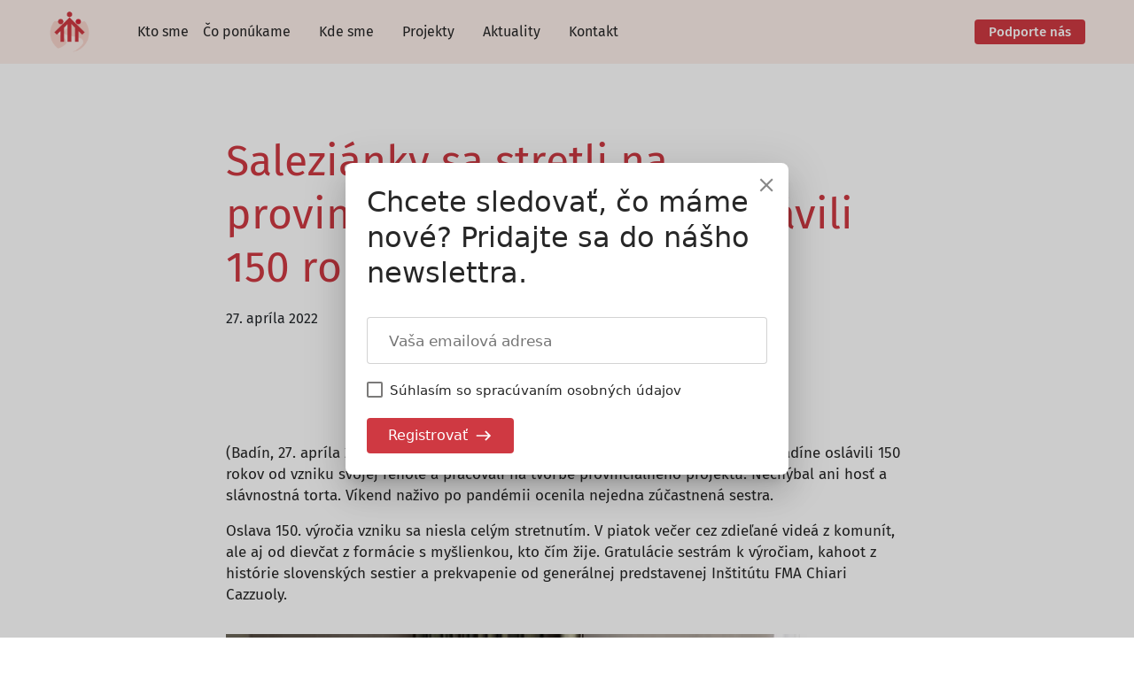

--- FILE ---
content_type: text/html; charset=UTF-8
request_url: https://saleziani.sk/salezianky-sa-stretli-na-provincialnom-vikende-a-oslavili-150-rokov
body_size: 16305
content:
<!DOCTYPE html>
<html lang="sk-SK">
<head>
	<meta charset="UTF-8" />
	<meta name="viewport" content="width=device-width, initial-scale=1" />
<meta name='robots' content='max-image-preview:large' />
	<style>img:is([sizes="auto" i], [sizes^="auto," i]) { contain-intrinsic-size: 3000px 1500px }</style>
	<title>Saleziánky sa stretli na provinciálnom víkende a oslávili 150 rokov &#8211; Saleziáni dona Bosca na Slovensku</title>
<style id='wp-block-site-logo-inline-css'>
.wp-block-site-logo{box-sizing:border-box;line-height:0}.wp-block-site-logo a{display:inline-block;line-height:0}.wp-block-site-logo.is-default-size img{height:auto;width:120px}.wp-block-site-logo img{height:auto;max-width:100%}.wp-block-site-logo a,.wp-block-site-logo img{border-radius:inherit}.wp-block-site-logo.aligncenter{margin-left:auto;margin-right:auto;text-align:center}:root :where(.wp-block-site-logo.is-style-rounded){border-radius:9999px}
</style>
<style id='wp-block-navigation-link-inline-css'>
.wp-block-navigation .wp-block-navigation-item__label{overflow-wrap:break-word}.wp-block-navigation .wp-block-navigation-item__description{display:none}.link-ui-tools{border-top:1px solid #f0f0f0;padding:8px}.link-ui-block-inserter{padding-top:8px}.link-ui-block-inserter__back{margin-left:8px;text-transform:uppercase}
</style>
<link rel='stylesheet' id='wp-block-navigation-css' href='https://saleziani.sk/wp/wp-includes/blocks/navigation/style.min.css?ver=6.8.2' media='all' />
<style id='wp-block-group-inline-css'>
.wp-block-group{box-sizing:border-box}:where(.wp-block-group.wp-block-group-is-layout-constrained){position:relative}
</style>
<style id='wp-block-paragraph-inline-css'>
.is-small-text{font-size:.875em}.is-regular-text{font-size:1em}.is-large-text{font-size:2.25em}.is-larger-text{font-size:3em}.has-drop-cap:not(:focus):first-letter{float:left;font-size:8.4em;font-style:normal;font-weight:100;line-height:.68;margin:.05em .1em 0 0;text-transform:uppercase}body.rtl .has-drop-cap:not(:focus):first-letter{float:none;margin-left:.1em}p.has-drop-cap.has-background{overflow:hidden}:root :where(p.has-background){padding:1.25em 2.375em}:where(p.has-text-color:not(.has-link-color)) a{color:inherit}p.has-text-align-left[style*="writing-mode:vertical-lr"],p.has-text-align-right[style*="writing-mode:vertical-rl"]{rotate:180deg}
</style>
<style id='wp-block-post-title-inline-css'>
.wp-block-post-title{box-sizing:border-box;word-break:break-word}.wp-block-post-title :where(a){display:inline-block;font-family:inherit;font-size:inherit;font-style:inherit;font-weight:inherit;letter-spacing:inherit;line-height:inherit;text-decoration:inherit}
</style>
<style id='wp-block-post-date-inline-css'>
.wp-block-post-date{box-sizing:border-box}
</style>
<style id='wp-block-post-content-inline-css'>
.wp-block-post-content{display:flow-root}
</style>
<style id='wp-block-heading-inline-css'>
h1.has-background,h2.has-background,h3.has-background,h4.has-background,h5.has-background,h6.has-background{padding:1.25em 2.375em}h1.has-text-align-left[style*=writing-mode]:where([style*=vertical-lr]),h1.has-text-align-right[style*=writing-mode]:where([style*=vertical-rl]),h2.has-text-align-left[style*=writing-mode]:where([style*=vertical-lr]),h2.has-text-align-right[style*=writing-mode]:where([style*=vertical-rl]),h3.has-text-align-left[style*=writing-mode]:where([style*=vertical-lr]),h3.has-text-align-right[style*=writing-mode]:where([style*=vertical-rl]),h4.has-text-align-left[style*=writing-mode]:where([style*=vertical-lr]),h4.has-text-align-right[style*=writing-mode]:where([style*=vertical-rl]),h5.has-text-align-left[style*=writing-mode]:where([style*=vertical-lr]),h5.has-text-align-right[style*=writing-mode]:where([style*=vertical-rl]),h6.has-text-align-left[style*=writing-mode]:where([style*=vertical-lr]),h6.has-text-align-right[style*=writing-mode]:where([style*=vertical-rl]){rotate:180deg}
</style>
<style id='wp-block-button-inline-css'>
.wp-block-button__link{align-content:center;box-sizing:border-box;cursor:pointer;display:inline-block;height:100%;text-align:center;word-break:break-word}.wp-block-button__link.aligncenter{text-align:center}.wp-block-button__link.alignright{text-align:right}:where(.wp-block-button__link){border-radius:9999px;box-shadow:none;padding:calc(.667em + 2px) calc(1.333em + 2px);text-decoration:none}.wp-block-button[style*=text-decoration] .wp-block-button__link{text-decoration:inherit}.wp-block-buttons>.wp-block-button.has-custom-width{max-width:none}.wp-block-buttons>.wp-block-button.has-custom-width .wp-block-button__link{width:100%}.wp-block-buttons>.wp-block-button.has-custom-font-size .wp-block-button__link{font-size:inherit}.wp-block-buttons>.wp-block-button.wp-block-button__width-25{width:calc(25% - var(--wp--style--block-gap, .5em)*.75)}.wp-block-buttons>.wp-block-button.wp-block-button__width-50{width:calc(50% - var(--wp--style--block-gap, .5em)*.5)}.wp-block-buttons>.wp-block-button.wp-block-button__width-75{width:calc(75% - var(--wp--style--block-gap, .5em)*.25)}.wp-block-buttons>.wp-block-button.wp-block-button__width-100{flex-basis:100%;width:100%}.wp-block-buttons.is-vertical>.wp-block-button.wp-block-button__width-25{width:25%}.wp-block-buttons.is-vertical>.wp-block-button.wp-block-button__width-50{width:50%}.wp-block-buttons.is-vertical>.wp-block-button.wp-block-button__width-75{width:75%}.wp-block-button.is-style-squared,.wp-block-button__link.wp-block-button.is-style-squared{border-radius:0}.wp-block-button.no-border-radius,.wp-block-button__link.no-border-radius{border-radius:0!important}:root :where(.wp-block-button .wp-block-button__link.is-style-outline),:root :where(.wp-block-button.is-style-outline>.wp-block-button__link){border:2px solid;padding:.667em 1.333em}:root :where(.wp-block-button .wp-block-button__link.is-style-outline:not(.has-text-color)),:root :where(.wp-block-button.is-style-outline>.wp-block-button__link:not(.has-text-color)){color:currentColor}:root :where(.wp-block-button .wp-block-button__link.is-style-outline:not(.has-background)),:root :where(.wp-block-button.is-style-outline>.wp-block-button__link:not(.has-background)){background-color:initial;background-image:none}
</style>
<style id='wp-block-buttons-inline-css'>
.wp-block-buttons{box-sizing:border-box}.wp-block-buttons.is-vertical{flex-direction:column}.wp-block-buttons.is-vertical>.wp-block-button:last-child{margin-bottom:0}.wp-block-buttons>.wp-block-button{display:inline-block;margin:0}.wp-block-buttons.is-content-justification-left{justify-content:flex-start}.wp-block-buttons.is-content-justification-left.is-vertical{align-items:flex-start}.wp-block-buttons.is-content-justification-center{justify-content:center}.wp-block-buttons.is-content-justification-center.is-vertical{align-items:center}.wp-block-buttons.is-content-justification-right{justify-content:flex-end}.wp-block-buttons.is-content-justification-right.is-vertical{align-items:flex-end}.wp-block-buttons.is-content-justification-space-between{justify-content:space-between}.wp-block-buttons.aligncenter{text-align:center}.wp-block-buttons:not(.is-content-justification-space-between,.is-content-justification-right,.is-content-justification-left,.is-content-justification-center) .wp-block-button.aligncenter{margin-left:auto;margin-right:auto;width:100%}.wp-block-buttons[style*=text-decoration] .wp-block-button,.wp-block-buttons[style*=text-decoration] .wp-block-button__link{text-decoration:inherit}.wp-block-buttons.has-custom-font-size .wp-block-button__link{font-size:inherit}.wp-block-buttons .wp-block-button__link{width:100%}.wp-block-button.aligncenter{text-align:center}
</style>
<style id='wp-block-image-inline-css'>
.wp-block-image>a,.wp-block-image>figure>a{display:inline-block}.wp-block-image img{box-sizing:border-box;height:auto;max-width:100%;vertical-align:bottom}@media not (prefers-reduced-motion){.wp-block-image img.hide{visibility:hidden}.wp-block-image img.show{animation:show-content-image .4s}}.wp-block-image[style*=border-radius] img,.wp-block-image[style*=border-radius]>a{border-radius:inherit}.wp-block-image.has-custom-border img{box-sizing:border-box}.wp-block-image.aligncenter{text-align:center}.wp-block-image.alignfull>a,.wp-block-image.alignwide>a{width:100%}.wp-block-image.alignfull img,.wp-block-image.alignwide img{height:auto;width:100%}.wp-block-image .aligncenter,.wp-block-image .alignleft,.wp-block-image .alignright,.wp-block-image.aligncenter,.wp-block-image.alignleft,.wp-block-image.alignright{display:table}.wp-block-image .aligncenter>figcaption,.wp-block-image .alignleft>figcaption,.wp-block-image .alignright>figcaption,.wp-block-image.aligncenter>figcaption,.wp-block-image.alignleft>figcaption,.wp-block-image.alignright>figcaption{caption-side:bottom;display:table-caption}.wp-block-image .alignleft{float:left;margin:.5em 1em .5em 0}.wp-block-image .alignright{float:right;margin:.5em 0 .5em 1em}.wp-block-image .aligncenter{margin-left:auto;margin-right:auto}.wp-block-image :where(figcaption){margin-bottom:1em;margin-top:.5em}.wp-block-image.is-style-circle-mask img{border-radius:9999px}@supports ((-webkit-mask-image:none) or (mask-image:none)) or (-webkit-mask-image:none){.wp-block-image.is-style-circle-mask img{border-radius:0;-webkit-mask-image:url('data:image/svg+xml;utf8,<svg viewBox="0 0 100 100" xmlns="http://www.w3.org/2000/svg"><circle cx="50" cy="50" r="50"/></svg>');mask-image:url('data:image/svg+xml;utf8,<svg viewBox="0 0 100 100" xmlns="http://www.w3.org/2000/svg"><circle cx="50" cy="50" r="50"/></svg>');mask-mode:alpha;-webkit-mask-position:center;mask-position:center;-webkit-mask-repeat:no-repeat;mask-repeat:no-repeat;-webkit-mask-size:contain;mask-size:contain}}:root :where(.wp-block-image.is-style-rounded img,.wp-block-image .is-style-rounded img){border-radius:9999px}.wp-block-image figure{margin:0}.wp-lightbox-container{display:flex;flex-direction:column;position:relative}.wp-lightbox-container img{cursor:zoom-in}.wp-lightbox-container img:hover+button{opacity:1}.wp-lightbox-container button{align-items:center;-webkit-backdrop-filter:blur(16px) saturate(180%);backdrop-filter:blur(16px) saturate(180%);background-color:#5a5a5a40;border:none;border-radius:4px;cursor:zoom-in;display:flex;height:20px;justify-content:center;opacity:0;padding:0;position:absolute;right:16px;text-align:center;top:16px;width:20px;z-index:100}@media not (prefers-reduced-motion){.wp-lightbox-container button{transition:opacity .2s ease}}.wp-lightbox-container button:focus-visible{outline:3px auto #5a5a5a40;outline:3px auto -webkit-focus-ring-color;outline-offset:3px}.wp-lightbox-container button:hover{cursor:pointer;opacity:1}.wp-lightbox-container button:focus{opacity:1}.wp-lightbox-container button:focus,.wp-lightbox-container button:hover,.wp-lightbox-container button:not(:hover):not(:active):not(.has-background){background-color:#5a5a5a40;border:none}.wp-lightbox-overlay{box-sizing:border-box;cursor:zoom-out;height:100vh;left:0;overflow:hidden;position:fixed;top:0;visibility:hidden;width:100%;z-index:100000}.wp-lightbox-overlay .close-button{align-items:center;cursor:pointer;display:flex;justify-content:center;min-height:40px;min-width:40px;padding:0;position:absolute;right:calc(env(safe-area-inset-right) + 16px);top:calc(env(safe-area-inset-top) + 16px);z-index:5000000}.wp-lightbox-overlay .close-button:focus,.wp-lightbox-overlay .close-button:hover,.wp-lightbox-overlay .close-button:not(:hover):not(:active):not(.has-background){background:none;border:none}.wp-lightbox-overlay .lightbox-image-container{height:var(--wp--lightbox-container-height);left:50%;overflow:hidden;position:absolute;top:50%;transform:translate(-50%,-50%);transform-origin:top left;width:var(--wp--lightbox-container-width);z-index:9999999999}.wp-lightbox-overlay .wp-block-image{align-items:center;box-sizing:border-box;display:flex;height:100%;justify-content:center;margin:0;position:relative;transform-origin:0 0;width:100%;z-index:3000000}.wp-lightbox-overlay .wp-block-image img{height:var(--wp--lightbox-image-height);min-height:var(--wp--lightbox-image-height);min-width:var(--wp--lightbox-image-width);width:var(--wp--lightbox-image-width)}.wp-lightbox-overlay .wp-block-image figcaption{display:none}.wp-lightbox-overlay button{background:none;border:none}.wp-lightbox-overlay .scrim{background-color:#fff;height:100%;opacity:.9;position:absolute;width:100%;z-index:2000000}.wp-lightbox-overlay.active{visibility:visible}@media not (prefers-reduced-motion){.wp-lightbox-overlay.active{animation:turn-on-visibility .25s both}.wp-lightbox-overlay.active img{animation:turn-on-visibility .35s both}.wp-lightbox-overlay.show-closing-animation:not(.active){animation:turn-off-visibility .35s both}.wp-lightbox-overlay.show-closing-animation:not(.active) img{animation:turn-off-visibility .25s both}.wp-lightbox-overlay.zoom.active{animation:none;opacity:1;visibility:visible}.wp-lightbox-overlay.zoom.active .lightbox-image-container{animation:lightbox-zoom-in .4s}.wp-lightbox-overlay.zoom.active .lightbox-image-container img{animation:none}.wp-lightbox-overlay.zoom.active .scrim{animation:turn-on-visibility .4s forwards}.wp-lightbox-overlay.zoom.show-closing-animation:not(.active){animation:none}.wp-lightbox-overlay.zoom.show-closing-animation:not(.active) .lightbox-image-container{animation:lightbox-zoom-out .4s}.wp-lightbox-overlay.zoom.show-closing-animation:not(.active) .lightbox-image-container img{animation:none}.wp-lightbox-overlay.zoom.show-closing-animation:not(.active) .scrim{animation:turn-off-visibility .4s forwards}}@keyframes show-content-image{0%{visibility:hidden}99%{visibility:hidden}to{visibility:visible}}@keyframes turn-on-visibility{0%{opacity:0}to{opacity:1}}@keyframes turn-off-visibility{0%{opacity:1;visibility:visible}99%{opacity:0;visibility:visible}to{opacity:0;visibility:hidden}}@keyframes lightbox-zoom-in{0%{transform:translate(calc((-100vw + var(--wp--lightbox-scrollbar-width))/2 + var(--wp--lightbox-initial-left-position)),calc(-50vh + var(--wp--lightbox-initial-top-position))) scale(var(--wp--lightbox-scale))}to{transform:translate(-50%,-50%) scale(1)}}@keyframes lightbox-zoom-out{0%{transform:translate(-50%,-50%) scale(1);visibility:visible}99%{visibility:visible}to{transform:translate(calc((-100vw + var(--wp--lightbox-scrollbar-width))/2 + var(--wp--lightbox-initial-left-position)),calc(-50vh + var(--wp--lightbox-initial-top-position))) scale(var(--wp--lightbox-scale));visibility:hidden}}
</style>
<link rel='stylesheet' id='wp-block-social-links-css' href='https://saleziani.sk/wp/wp-includes/blocks/social-links/style.min.css?ver=6.8.2' media='all' />
<style id='wp-block-spacer-inline-css'>
.wp-block-spacer{clear:both}
</style>
<style id='wp-block-separator-inline-css'>
@charset "UTF-8";.wp-block-separator{border:none;border-top:2px solid}:root :where(.wp-block-separator.is-style-dots){height:auto;line-height:1;text-align:center}:root :where(.wp-block-separator.is-style-dots):before{color:currentColor;content:"···";font-family:serif;font-size:1.5em;letter-spacing:2em;padding-left:2em}.wp-block-separator.is-style-dots{background:none!important;border:none!important}
</style>
<style id='wp-block-library-inline-css'>
:root{--wp-admin-theme-color:#007cba;--wp-admin-theme-color--rgb:0,124,186;--wp-admin-theme-color-darker-10:#006ba1;--wp-admin-theme-color-darker-10--rgb:0,107,161;--wp-admin-theme-color-darker-20:#005a87;--wp-admin-theme-color-darker-20--rgb:0,90,135;--wp-admin-border-width-focus:2px;--wp-block-synced-color:#7a00df;--wp-block-synced-color--rgb:122,0,223;--wp-bound-block-color:var(--wp-block-synced-color)}@media (min-resolution:192dpi){:root{--wp-admin-border-width-focus:1.5px}}.wp-element-button{cursor:pointer}:root{--wp--preset--font-size--normal:16px;--wp--preset--font-size--huge:42px}:root .has-very-light-gray-background-color{background-color:#eee}:root .has-very-dark-gray-background-color{background-color:#313131}:root .has-very-light-gray-color{color:#eee}:root .has-very-dark-gray-color{color:#313131}:root .has-vivid-green-cyan-to-vivid-cyan-blue-gradient-background{background:linear-gradient(135deg,#00d084,#0693e3)}:root .has-purple-crush-gradient-background{background:linear-gradient(135deg,#34e2e4,#4721fb 50%,#ab1dfe)}:root .has-hazy-dawn-gradient-background{background:linear-gradient(135deg,#faaca8,#dad0ec)}:root .has-subdued-olive-gradient-background{background:linear-gradient(135deg,#fafae1,#67a671)}:root .has-atomic-cream-gradient-background{background:linear-gradient(135deg,#fdd79a,#004a59)}:root .has-nightshade-gradient-background{background:linear-gradient(135deg,#330968,#31cdcf)}:root .has-midnight-gradient-background{background:linear-gradient(135deg,#020381,#2874fc)}.has-regular-font-size{font-size:1em}.has-larger-font-size{font-size:2.625em}.has-normal-font-size{font-size:var(--wp--preset--font-size--normal)}.has-huge-font-size{font-size:var(--wp--preset--font-size--huge)}.has-text-align-center{text-align:center}.has-text-align-left{text-align:left}.has-text-align-right{text-align:right}#end-resizable-editor-section{display:none}.aligncenter{clear:both}.items-justified-left{justify-content:flex-start}.items-justified-center{justify-content:center}.items-justified-right{justify-content:flex-end}.items-justified-space-between{justify-content:space-between}.screen-reader-text{border:0;clip-path:inset(50%);height:1px;margin:-1px;overflow:hidden;padding:0;position:absolute;width:1px;word-wrap:normal!important}.screen-reader-text:focus{background-color:#ddd;clip-path:none;color:#444;display:block;font-size:1em;height:auto;left:5px;line-height:normal;padding:15px 23px 14px;text-decoration:none;top:5px;width:auto;z-index:100000}html :where(.has-border-color){border-style:solid}html :where([style*=border-top-color]){border-top-style:solid}html :where([style*=border-right-color]){border-right-style:solid}html :where([style*=border-bottom-color]){border-bottom-style:solid}html :where([style*=border-left-color]){border-left-style:solid}html :where([style*=border-width]){border-style:solid}html :where([style*=border-top-width]){border-top-style:solid}html :where([style*=border-right-width]){border-right-style:solid}html :where([style*=border-bottom-width]){border-bottom-style:solid}html :where([style*=border-left-width]){border-left-style:solid}html :where(img[class*=wp-image-]){height:auto;max-width:100%}:where(figure){margin:0 0 1em}html :where(.is-position-sticky){--wp-admin--admin-bar--position-offset:var(--wp-admin--admin-bar--height,0px)}@media screen and (max-width:600px){html :where(.is-position-sticky){--wp-admin--admin-bar--position-offset:0px}}
</style>
<link rel='stylesheet' id='firebox-css' href='https://saleziani.sk/app/plugins/firebox/media/public/css/firebox.css?ver=3.0.3' media='all' />
<style id='firebox-inline-css'>
.fb-24699 .fb-dialog { color:#444444;animation-duration:0.2s;background:#ffffff; width:500px; height:auto; padding:30px; border-radius:0; font-size:16px; }.fb-24699 .fb-close { color:rgba(136, 136, 136, 1); }.fb-24699 .fb-close:hover { color:rgba(85, 85, 85, 1) !important; }@media only screen and (max-width: 991px) {  }@media only screen and (max-width: 575px) {  }
</style>
<link rel='stylesheet' id='blocks-css' href='https://saleziani.sk/app/themes/saleziani/assets/blocks.486985f8.css?ver=6.8.2' media='all' />
<style id='global-styles-inline-css'>
:root{--wp--preset--aspect-ratio--square: 1;--wp--preset--aspect-ratio--4-3: 4/3;--wp--preset--aspect-ratio--3-4: 3/4;--wp--preset--aspect-ratio--3-2: 3/2;--wp--preset--aspect-ratio--2-3: 2/3;--wp--preset--aspect-ratio--16-9: 16/9;--wp--preset--aspect-ratio--9-16: 9/16;--wp--preset--color--black: #000000;--wp--preset--color--cyan-bluish-gray: #abb8c3;--wp--preset--color--white: #ffffff;--wp--preset--color--pale-pink: #f78da7;--wp--preset--color--vivid-red: #cf2e2e;--wp--preset--color--luminous-vivid-orange: #ff6900;--wp--preset--color--luminous-vivid-amber: #fcb900;--wp--preset--color--light-green-cyan: #7bdcb5;--wp--preset--color--vivid-green-cyan: #00d084;--wp--preset--color--pale-cyan-blue: #8ed1fc;--wp--preset--color--vivid-cyan-blue: #0693e3;--wp--preset--color--vivid-purple: #9b51e0;--wp--preset--color--dark: #272727;--wp--preset--color--red: #cf3942;--wp--preset--color--brown: #966a4e;--wp--preset--color--yellow: #facb3e;--wp--preset--color--blue: #005d80;--wp--preset--color--green: #50b6b1;--wp--preset--color--light-green: #d7eeed;--wp--preset--color--light-yellow: #fff2ce;--wp--preset--color--light-red: #fbe9e5;--wp--preset--color--light-blue: #c7e7f1;--wp--preset--color--very-light-red: #fdf9f8;--wp--preset--gradient--vivid-cyan-blue-to-vivid-purple: linear-gradient(135deg,rgba(6,147,227,1) 0%,rgb(155,81,224) 100%);--wp--preset--gradient--light-green-cyan-to-vivid-green-cyan: linear-gradient(135deg,rgb(122,220,180) 0%,rgb(0,208,130) 100%);--wp--preset--gradient--luminous-vivid-amber-to-luminous-vivid-orange: linear-gradient(135deg,rgba(252,185,0,1) 0%,rgba(255,105,0,1) 100%);--wp--preset--gradient--luminous-vivid-orange-to-vivid-red: linear-gradient(135deg,rgba(255,105,0,1) 0%,rgb(207,46,46) 100%);--wp--preset--gradient--very-light-gray-to-cyan-bluish-gray: linear-gradient(135deg,rgb(238,238,238) 0%,rgb(169,184,195) 100%);--wp--preset--gradient--cool-to-warm-spectrum: linear-gradient(135deg,rgb(74,234,220) 0%,rgb(151,120,209) 20%,rgb(207,42,186) 40%,rgb(238,44,130) 60%,rgb(251,105,98) 80%,rgb(254,248,76) 100%);--wp--preset--gradient--blush-light-purple: linear-gradient(135deg,rgb(255,206,236) 0%,rgb(152,150,240) 100%);--wp--preset--gradient--blush-bordeaux: linear-gradient(135deg,rgb(254,205,165) 0%,rgb(254,45,45) 50%,rgb(107,0,62) 100%);--wp--preset--gradient--luminous-dusk: linear-gradient(135deg,rgb(255,203,112) 0%,rgb(199,81,192) 50%,rgb(65,88,208) 100%);--wp--preset--gradient--pale-ocean: linear-gradient(135deg,rgb(255,245,203) 0%,rgb(182,227,212) 50%,rgb(51,167,181) 100%);--wp--preset--gradient--electric-grass: linear-gradient(135deg,rgb(202,248,128) 0%,rgb(113,206,126) 100%);--wp--preset--gradient--midnight: linear-gradient(135deg,rgb(2,3,129) 0%,rgb(40,116,252) 100%);--wp--preset--font-size--small: 13px;--wp--preset--font-size--medium: 20px;--wp--preset--font-size--large: 36px;--wp--preset--font-size--x-large: 42px;--wp--preset--spacing--20: 0.44rem;--wp--preset--spacing--30: 0.67rem;--wp--preset--spacing--40: 1rem;--wp--preset--spacing--50: 1.5rem;--wp--preset--spacing--60: 2.25rem;--wp--preset--spacing--70: 3.38rem;--wp--preset--spacing--80: 5.06rem;--wp--preset--shadow--natural: 6px 6px 9px rgba(0, 0, 0, 0.2);--wp--preset--shadow--deep: 12px 12px 50px rgba(0, 0, 0, 0.4);--wp--preset--shadow--sharp: 6px 6px 0px rgba(0, 0, 0, 0.2);--wp--preset--shadow--outlined: 6px 6px 0px -3px rgba(255, 255, 255, 1), 6px 6px rgba(0, 0, 0, 1);--wp--preset--shadow--crisp: 6px 6px 0px rgba(0, 0, 0, 1);}:where(body) { margin: 0; }.wp-site-blocks > .alignleft { float: left; margin-right: 2em; }.wp-site-blocks > .alignright { float: right; margin-left: 2em; }.wp-site-blocks > .aligncenter { justify-content: center; margin-left: auto; margin-right: auto; }:where(.is-layout-flex){gap: 0.5em;}:where(.is-layout-grid){gap: 0.5em;}.is-layout-flow > .alignleft{float: left;margin-inline-start: 0;margin-inline-end: 2em;}.is-layout-flow > .alignright{float: right;margin-inline-start: 2em;margin-inline-end: 0;}.is-layout-flow > .aligncenter{margin-left: auto !important;margin-right: auto !important;}.is-layout-constrained > .alignleft{float: left;margin-inline-start: 0;margin-inline-end: 2em;}.is-layout-constrained > .alignright{float: right;margin-inline-start: 2em;margin-inline-end: 0;}.is-layout-constrained > .aligncenter{margin-left: auto !important;margin-right: auto !important;}.is-layout-constrained > :where(:not(.alignleft):not(.alignright):not(.alignfull)){margin-left: auto !important;margin-right: auto !important;}body .is-layout-flex{display: flex;}.is-layout-flex{flex-wrap: wrap;align-items: center;}.is-layout-flex > :is(*, div){margin: 0;}body .is-layout-grid{display: grid;}.is-layout-grid > :is(*, div){margin: 0;}body{padding-top: 0px;padding-right: 0px;padding-bottom: 0px;padding-left: 0px;}a:where(:not(.wp-element-button)){text-decoration: underline;}:root :where(.wp-element-button, .wp-block-button__link){background-color: #32373c;border-width: 0;color: #fff;font-family: inherit;font-size: inherit;line-height: inherit;padding: calc(0.667em + 2px) calc(1.333em + 2px);text-decoration: none;}.has-black-color{color: var(--wp--preset--color--black) !important;}.has-cyan-bluish-gray-color{color: var(--wp--preset--color--cyan-bluish-gray) !important;}.has-white-color{color: var(--wp--preset--color--white) !important;}.has-pale-pink-color{color: var(--wp--preset--color--pale-pink) !important;}.has-vivid-red-color{color: var(--wp--preset--color--vivid-red) !important;}.has-luminous-vivid-orange-color{color: var(--wp--preset--color--luminous-vivid-orange) !important;}.has-luminous-vivid-amber-color{color: var(--wp--preset--color--luminous-vivid-amber) !important;}.has-light-green-cyan-color{color: var(--wp--preset--color--light-green-cyan) !important;}.has-vivid-green-cyan-color{color: var(--wp--preset--color--vivid-green-cyan) !important;}.has-pale-cyan-blue-color{color: var(--wp--preset--color--pale-cyan-blue) !important;}.has-vivid-cyan-blue-color{color: var(--wp--preset--color--vivid-cyan-blue) !important;}.has-vivid-purple-color{color: var(--wp--preset--color--vivid-purple) !important;}.has-dark-color{color: var(--wp--preset--color--dark) !important;}.has-red-color{color: var(--wp--preset--color--red) !important;}.has-brown-color{color: var(--wp--preset--color--brown) !important;}.has-yellow-color{color: var(--wp--preset--color--yellow) !important;}.has-blue-color{color: var(--wp--preset--color--blue) !important;}.has-green-color{color: var(--wp--preset--color--green) !important;}.has-light-green-color{color: var(--wp--preset--color--light-green) !important;}.has-light-yellow-color{color: var(--wp--preset--color--light-yellow) !important;}.has-light-red-color{color: var(--wp--preset--color--light-red) !important;}.has-light-blue-color{color: var(--wp--preset--color--light-blue) !important;}.has-very-light-red-color{color: var(--wp--preset--color--very-light-red) !important;}.has-black-background-color{background-color: var(--wp--preset--color--black) !important;}.has-cyan-bluish-gray-background-color{background-color: var(--wp--preset--color--cyan-bluish-gray) !important;}.has-white-background-color{background-color: var(--wp--preset--color--white) !important;}.has-pale-pink-background-color{background-color: var(--wp--preset--color--pale-pink) !important;}.has-vivid-red-background-color{background-color: var(--wp--preset--color--vivid-red) !important;}.has-luminous-vivid-orange-background-color{background-color: var(--wp--preset--color--luminous-vivid-orange) !important;}.has-luminous-vivid-amber-background-color{background-color: var(--wp--preset--color--luminous-vivid-amber) !important;}.has-light-green-cyan-background-color{background-color: var(--wp--preset--color--light-green-cyan) !important;}.has-vivid-green-cyan-background-color{background-color: var(--wp--preset--color--vivid-green-cyan) !important;}.has-pale-cyan-blue-background-color{background-color: var(--wp--preset--color--pale-cyan-blue) !important;}.has-vivid-cyan-blue-background-color{background-color: var(--wp--preset--color--vivid-cyan-blue) !important;}.has-vivid-purple-background-color{background-color: var(--wp--preset--color--vivid-purple) !important;}.has-dark-background-color{background-color: var(--wp--preset--color--dark) !important;}.has-red-background-color{background-color: var(--wp--preset--color--red) !important;}.has-brown-background-color{background-color: var(--wp--preset--color--brown) !important;}.has-yellow-background-color{background-color: var(--wp--preset--color--yellow) !important;}.has-blue-background-color{background-color: var(--wp--preset--color--blue) !important;}.has-green-background-color{background-color: var(--wp--preset--color--green) !important;}.has-light-green-background-color{background-color: var(--wp--preset--color--light-green) !important;}.has-light-yellow-background-color{background-color: var(--wp--preset--color--light-yellow) !important;}.has-light-red-background-color{background-color: var(--wp--preset--color--light-red) !important;}.has-light-blue-background-color{background-color: var(--wp--preset--color--light-blue) !important;}.has-very-light-red-background-color{background-color: var(--wp--preset--color--very-light-red) !important;}.has-black-border-color{border-color: var(--wp--preset--color--black) !important;}.has-cyan-bluish-gray-border-color{border-color: var(--wp--preset--color--cyan-bluish-gray) !important;}.has-white-border-color{border-color: var(--wp--preset--color--white) !important;}.has-pale-pink-border-color{border-color: var(--wp--preset--color--pale-pink) !important;}.has-vivid-red-border-color{border-color: var(--wp--preset--color--vivid-red) !important;}.has-luminous-vivid-orange-border-color{border-color: var(--wp--preset--color--luminous-vivid-orange) !important;}.has-luminous-vivid-amber-border-color{border-color: var(--wp--preset--color--luminous-vivid-amber) !important;}.has-light-green-cyan-border-color{border-color: var(--wp--preset--color--light-green-cyan) !important;}.has-vivid-green-cyan-border-color{border-color: var(--wp--preset--color--vivid-green-cyan) !important;}.has-pale-cyan-blue-border-color{border-color: var(--wp--preset--color--pale-cyan-blue) !important;}.has-vivid-cyan-blue-border-color{border-color: var(--wp--preset--color--vivid-cyan-blue) !important;}.has-vivid-purple-border-color{border-color: var(--wp--preset--color--vivid-purple) !important;}.has-dark-border-color{border-color: var(--wp--preset--color--dark) !important;}.has-red-border-color{border-color: var(--wp--preset--color--red) !important;}.has-brown-border-color{border-color: var(--wp--preset--color--brown) !important;}.has-yellow-border-color{border-color: var(--wp--preset--color--yellow) !important;}.has-blue-border-color{border-color: var(--wp--preset--color--blue) !important;}.has-green-border-color{border-color: var(--wp--preset--color--green) !important;}.has-light-green-border-color{border-color: var(--wp--preset--color--light-green) !important;}.has-light-yellow-border-color{border-color: var(--wp--preset--color--light-yellow) !important;}.has-light-red-border-color{border-color: var(--wp--preset--color--light-red) !important;}.has-light-blue-border-color{border-color: var(--wp--preset--color--light-blue) !important;}.has-very-light-red-border-color{border-color: var(--wp--preset--color--very-light-red) !important;}.has-vivid-cyan-blue-to-vivid-purple-gradient-background{background: var(--wp--preset--gradient--vivid-cyan-blue-to-vivid-purple) !important;}.has-light-green-cyan-to-vivid-green-cyan-gradient-background{background: var(--wp--preset--gradient--light-green-cyan-to-vivid-green-cyan) !important;}.has-luminous-vivid-amber-to-luminous-vivid-orange-gradient-background{background: var(--wp--preset--gradient--luminous-vivid-amber-to-luminous-vivid-orange) !important;}.has-luminous-vivid-orange-to-vivid-red-gradient-background{background: var(--wp--preset--gradient--luminous-vivid-orange-to-vivid-red) !important;}.has-very-light-gray-to-cyan-bluish-gray-gradient-background{background: var(--wp--preset--gradient--very-light-gray-to-cyan-bluish-gray) !important;}.has-cool-to-warm-spectrum-gradient-background{background: var(--wp--preset--gradient--cool-to-warm-spectrum) !important;}.has-blush-light-purple-gradient-background{background: var(--wp--preset--gradient--blush-light-purple) !important;}.has-blush-bordeaux-gradient-background{background: var(--wp--preset--gradient--blush-bordeaux) !important;}.has-luminous-dusk-gradient-background{background: var(--wp--preset--gradient--luminous-dusk) !important;}.has-pale-ocean-gradient-background{background: var(--wp--preset--gradient--pale-ocean) !important;}.has-electric-grass-gradient-background{background: var(--wp--preset--gradient--electric-grass) !important;}.has-midnight-gradient-background{background: var(--wp--preset--gradient--midnight) !important;}.has-small-font-size{font-size: var(--wp--preset--font-size--small) !important;}.has-medium-font-size{font-size: var(--wp--preset--font-size--medium) !important;}.has-large-font-size{font-size: var(--wp--preset--font-size--large) !important;}.has-x-large-font-size{font-size: var(--wp--preset--font-size--x-large) !important;}
</style>
<style id='wp-block-template-skip-link-inline-css'>

		.skip-link.screen-reader-text {
			border: 0;
			clip-path: inset(50%);
			height: 1px;
			margin: -1px;
			overflow: hidden;
			padding: 0;
			position: absolute !important;
			width: 1px;
			word-wrap: normal !important;
		}

		.skip-link.screen-reader-text:focus {
			background-color: #eee;
			clip-path: none;
			color: #444;
			display: block;
			font-size: 1em;
			height: auto;
			left: 5px;
			line-height: normal;
			padding: 15px 23px 14px;
			text-decoration: none;
			top: 5px;
			width: auto;
			z-index: 100000;
		}
</style>
<link rel='stylesheet' id='public-css' href='https://saleziani.sk/app/themes/saleziani/assets/public.5145efb9.css?ver=6.8.2' media='all' />
<link rel='stylesheet' id='firebox-animations-css' href='https://saleziani.sk/app/plugins/firebox/media/public/css/vendor/animate.min.css?ver=3.0.3' media='all' />
<link rel="canonical" href="https://saleziani.sk/salezianky-sa-stretli-na-provincialnom-vikende-a-oslavili-150-rokov" /><meta property="og:title" content="Saleziánky sa stretli na provinciálnom víkende a oslávili 150 rokov" /><meta property="og:description" content="(Badín, 27. apríla 2022) – Saleziánky sa stretli opäť na provinciálnom stretnutí. V Badíne oslávili 150 rokov od vzniku svojej rehole a pracovali na tvorbe provinciálneho projektu. Nechýbal ani hosť a slávnostná torta. Víkend naživo po pandémii ocenila nejedna zúčastnená sestra. Oslava 150. výročia vzniku sa niesla celým stretnutím. V piatok večer cez zdieľané videá…" /><meta property="og:image" content="https://saleziani.sk/app/themes/saleziani/assets/images/fb-share.jpg" /><meta property="og:url" content="https://saleziani.sk/salezianky-sa-stretli-na-provincialnom-vikende-a-oslavili-150-rokov" /><meta property="og:type" content="article" />        <!-- Matomo -->
        <script>
          var _paq = window._paq = window._paq || [];
          _paq.push(['trackPageView']);
          _paq.push(['enableLinkTracking']);
          (function() {
            var u='//matomo.saleziani.sk/';
            _paq.push(['setTrackerUrl', u+'matomo.php']);
            _paq.push(['setSiteId', '1']);
            var d=document, g=d.createElement('script'), s=d.getElementsByTagName('script')[0];
            g.async=true; g.src=u+'matomo.js'; s.parentNode.insertBefore(g,s);
          })();
        </script>
        <!-- End Matomo Code -->


        <!-- Meta Pixel Code -->
        <script type="text/plain" data-category="targeting">
        !function(f,b,e,v,n,t,s)
        {if(f.fbq)return;n=f.fbq=function(){n.callMethod?
        n.callMethod.apply(n,arguments):n.queue.push(arguments)};
        if(!f._fbq)f._fbq=n;n.push=n;n.loaded=!0;n.version='2.0';
        n.queue=[];t=b.createElement(e);t.async=!0;
        t.src=v;s=b.getElementsByTagName(e)[0];
        s.parentNode.insertBefore(t,s)}(window, document,'script',
        'https://connect.facebook.net/en_US/fbevents.js');
        fbq('init', '920280066494770');
        fbq('track', 'PageView');
        </script>
        <noscript><img height="1" width="1" style="display:none" src="https://www.facebook.com/tr?id=920280066494770&ev=PageView&noscript=1"/></noscript>
        <!-- End Meta Pixel Code --><script type="importmap" id="wp-importmap">
{"imports":{"@wordpress\/interactivity":"https:\/\/saleziani.sk\/wp\/wp-includes\/js\/dist\/script-modules\/interactivity\/index.min.js?ver=55aebb6e0a16726baffb"}}
</script>
<script type="module" src="https://saleziani.sk/wp/wp-includes/js/dist/script-modules/block-library/navigation/view.min.js?ver=61572d447d60c0aa5240" id="@wordpress/block-library/navigation/view-js-module"></script>
<link rel="modulepreload" href="https://saleziani.sk/wp/wp-includes/js/dist/script-modules/interactivity/index.min.js?ver=55aebb6e0a16726baffb" id="@wordpress/interactivity-js-modulepreload"><link rel="icon" href="https://saleziani.sk/app/uploads/2023/09/SDB-logo-2-1-150x150.png" sizes="32x32" />
<link rel="icon" href="https://saleziani.sk/app/uploads/2023/09/SDB-logo-2-1.png" sizes="192x192" />
<link rel="apple-touch-icon" href="https://saleziani.sk/app/uploads/2023/09/SDB-logo-2-1.png" />
<meta name="msapplication-TileImage" content="https://saleziani.sk/app/uploads/2023/09/SDB-logo-2-1.png" />
</head>

<body class="wp-singular post-template-default single single-post postid-3460 single-format-standard wp-custom-logo wp-embed-responsive wp-theme-saleziani">

<div class="wp-site-blocks">
<div aria-hidden="true" class="modal fade" id="donationFormModal" tabindex="-1">
    <div class="modal-dialog">
        <div class="modal-content" id="donationFormModalContent"></div>
    </div>
</div><header class="wp-block-template-part">
<div class="wp-block-group container-fluid header-menu is-layout-constrained wp-block-group-is-layout-constrained"><div class="wp-block-site-logo"><a href="https://saleziani.sk/" class="custom-logo-link" rel="home"><img width="64" height="66" src="https://saleziani.sk/app/uploads/2023/09/SDB-logo-2-1.png" class="custom-logo" alt="Saleziáni dona Bosca na Slovensku" decoding="async" srcset="https://saleziani.sk/app/uploads/2023/09/SDB-logo-2-1.png 512w, https://saleziani.sk/app/uploads/2023/09/SDB-logo-2-1-291x300.png 291w" sizes="(max-width: 64px) 100vw, 64px" /></a></div>

<nav class="is-responsive wp-block-navigation is-layout-flex wp-block-navigation-is-layout-flex" aria-label="Navigácia" 
		 data-wp-interactive="core/navigation" data-wp-context='{"overlayOpenedBy":{"click":false,"hover":false,"focus":false},"type":"overlay","roleAttribute":"","ariaLabel":"Menu"}'><button aria-haspopup="dialog" aria-label="Otvoriť menu" class="wp-block-navigation__responsive-container-open" 
				data-wp-on-async--click="actions.openMenuOnClick"
				data-wp-on--keydown="actions.handleMenuKeydown"
			><svg width="24" height="24" xmlns="http://www.w3.org/2000/svg" viewBox="0 0 24 24"><path d="M5 5v1.5h14V5H5zm0 7.8h14v-1.5H5v1.5zM5 19h14v-1.5H5V19z" /></svg></button>
				<div class="wp-block-navigation__responsive-container"  id="modal-1" 
				data-wp-class--has-modal-open="state.isMenuOpen"
				data-wp-class--is-menu-open="state.isMenuOpen"
				data-wp-watch="callbacks.initMenu"
				data-wp-on--keydown="actions.handleMenuKeydown"
				data-wp-on-async--focusout="actions.handleMenuFocusout"
				tabindex="-1"
			>
					<div class="wp-block-navigation__responsive-close" tabindex="-1">
						<div class="wp-block-navigation__responsive-dialog" 
				data-wp-bind--aria-modal="state.ariaModal"
				data-wp-bind--aria-label="state.ariaLabel"
				data-wp-bind--role="state.roleAttribute"
			>
							<button aria-label="Zatvoriť menu" class="wp-block-navigation__responsive-container-close" 
				data-wp-on-async--click="actions.closeMenuOnClick"
			><svg xmlns="http://www.w3.org/2000/svg" viewBox="0 0 24 24" width="24" height="24" aria-hidden="true" focusable="false"><path d="m13.06 12 6.47-6.47-1.06-1.06L12 10.94 5.53 4.47 4.47 5.53 10.94 12l-6.47 6.47 1.06 1.06L12 13.06l6.47 6.47 1.06-1.06L13.06 12Z"></path></svg></button>
							<div class="wp-block-navigation__responsive-container-content" 
				data-wp-watch="callbacks.focusFirstElement"
			 id="modal-1-content">
								<ul class="wp-block-navigation__container is-responsive wp-block-navigation"><li class=" wp-block-navigation-item wp-block-navigation-link"><a class="wp-block-navigation-item__content"  href="https://saleziani.sk/kto-sme"><span class="wp-block-navigation-item__label">Kto sme</span></a></li><li class=" wp-block-navigation-item wp-block-navigation-link"><a class="wp-block-navigation-item__content"  href="https://saleziani.sk/co-ponukame"><span class="wp-block-navigation-item__label">Čo ponúkame</span></a></li><li class=" wp-block-navigation-item wp-block-navigation-link"><a class="wp-block-navigation-item__content"  href="/kde-sme"><span class="wp-block-navigation-item__label">Kde sme</span></a></li><li class=" wp-block-navigation-item wp-block-navigation-link"><a class="wp-block-navigation-item__content"  href="https://saleziani.sk/nase-projekty"><span class="wp-block-navigation-item__label">Projekty</span></a></li><li class=" wp-block-navigation-item wp-block-navigation-link"><a class="wp-block-navigation-item__content"  href="https://saleziani.sk/kategoria/aktuality"><span class="wp-block-navigation-item__label">Aktuality</span></a></li><li class=" wp-block-navigation-item wp-block-navigation-link"><a class="wp-block-navigation-item__content"  href="/kontakt/"><span class="wp-block-navigation-item__label">Kontakt</span></a></li><li class=" wp-block-navigation-item btn-support wp-block-navigation-link"><a class="wp-block-navigation-item__content"  href="/podporte-nas"><span class="wp-block-navigation-item__label">Podporte nás</span></a></li></ul>
							</div>
						</div>
					</div>
				</div></nav></div>
</header>
<div class="wp-block-template-part">
<div class="wp-block-group py-2 is-layout-constrained wp-block-group-is-layout-constrained">
<p class="has-text-align-center m-0"></p>
</div>
</div>

<main class="container-fluid wp-block-group is-layout-flow wp-block-group-is-layout-flow">
    
    <div class="wp-block-group wp-template-narrow  wp-template-single is-layout-flow wp-block-group-is-layout-flow">
        <h1 class="wp-block-post-title">Saleziánky sa stretli na provinciálnom víkende a oslávili 150 rokov</h1>
        
        <div class="wp-block-group article-info is-layout-flow wp-block-group-is-layout-flow">
            
            
            <div class="wp-block-post-date"><time datetime="2022-04-27T07:41:00+02:00">27. apríla 2022</time></div>
        </div>
        
    </div>
    
    <div class="entry-content wp-template-narrow wp-template-single wp-block-post-content is-layout-flow wp-block-post-content-is-layout-flow"><p>(Badín, 27. apríla 2022) – Saleziánky sa stretli opäť na provinciálnom stretnutí. V Badíne oslávili 150 rokov od vzniku svojej rehole a pracovali na tvorbe provinciálneho projektu. Nechýbal ani hosť a slávnostná torta. Víkend naživo po pandémii ocenila nejedna zúčastnená sestra.</p>
<p>Oslava 150. výročia vzniku sa niesla celým stretnutím. V piatok večer cez zdieľané videá z komunít, ale aj od dievčat z formácie s myšlienkou, kto čím žije. Gratulácie sestrám k výročiam, kahoot z histórie slovenských sestier a prekvapenie od generálnej predstavenej Inštitútu FMA Chiari Cazzuoly.</p>
<p><img fetchpriority="high" decoding="async" src="https://saleziani.sk/app/uploads/2022/04/2022_04_27_fma_1.jpg" width="710" height="474" /></p>
<p>„Toto sa pre nás stáva naozaj dôvodom, vďaka ktorému sa cítime povzbudené a podporené: Máriina prítomnosť, ktorá sa ďalej opakuje v našom živote, v našom poslaní, v našich domoch. Preto vám prajem, aby ste prežívali tieto chvíle provinciálneho spoločenstva s veľkým nadšením a túžbou po dobre a aby boli pre všetky obnovou na ceste vlastného povolania, vlastného áno,“ popriala vo video pozdrave matka Chiara Cazzuola. Večer moderovala dvojica sestier Daniela Oremová a Lamiya Jalilová.</p>
<p><img decoding="async" src="https://saleziani.sk/app/uploads/2022/04/2022_04_27_fma_3.jpg" width="710" height="474" /></p>
<p>Sobota bola popri oslavách trochu pracovnejšia. Profesor Michal Vojtáš SDB, hlavný hosť, uviedol sestry do procesu rozmýšľania o provinciálnom projekte. Hovoril o transformatívnom plánovaní a o saleziánskej prítomnosti, láskavosti a asistencii: „List z Ríma nie je len o konkrétnom človeku, ale aj o dynamikách mladých. Byť tam s nimi, v ich svete, chápať o čom sa bavia, aké seriály pozerajú. Chápať ako žijú, ich kontext. Samozrejme, že máme svoj vek, odstup od ich sveta a to mladí ani nechcú, aby sme sa hrali na mladého, keď ním nie sme. Stačí keď počúvam 50 – 100 mladých a už vidím, aký je ich slovník, čím žijú. Tak isto vo virtuálnej realite, vidím že tento je v kríze a v reálnom živote sa mu viem priblížiť.“</p>
<p><img loading="lazy" decoding="async" src="https://saleziani.sk/app/uploads/2022/04/2022_04_27_fma_2.jpg" width="710" height="543" /></p>
<p>Slávnostná svätá omša bola predelom do dvoch pracovných blokoch v skupinách. Každá skupina mala facilitátorku a tému súvisiacu s tromi prioritami dokumentu 24. Generálnej kapituly. „Oslovilo ma na práci v skupinkách, že sme sa vzájomne počúvali a hľadali, ako byť skutočne blízko pri mladých. Zapojila som sa do dvoch skupín. V prvej sme sa venovali téme sprevádzania mladých, v druhej sme diskutovali o našom sne stáť pri mladých, ktorí v dnešnej dobe ‚plačú‘. Bolo pre mňa vzácne vnímať, že sa nebojíme odvážne vychádzať na periférie dnešnej doby a dotýkať sa rán a bolestí mladých. Povzbudila ma aj naša viera v Božiu lásku, ktorá sa skláňa ku každému človeku a znovu mu vracia jeho krásu a dôstojnosť,“ opísala prácu v skupinách sestra Monika Foltýnová.</p>
<p>Počas stretnutia sestry dostali prvé blahoželanie. Deti z Detského speváckeho zboru v Dolnom Kubíne im pripravili krátke gratulačné video.</p>
<p><iframe loading="lazy" width="710" height="400" src="https://www.youtube.com/embed/PFi7ai-h-QY" frameborder="0" allowfullscreen="true"></iframe></p>
<p>Saleziánky tiež nahrali video, pozdrav generálnej predstavenej ku dňu vďačnosti a vypočuli si novinky z provincie. Priestor na rozprávanie mali aj sestry, ktoré pomáhali na hraniciach a pri utečencoch z Ukrajiny. „Bolo príjemné opäť sa osobne stretnúť a osobne sa porozprávať, a pre mňa najmä počúvať sestry, ktoré mali priamu skúsenosť pomoci Ukrajincom a to rôznymi formami. Som na ne hrdá a ďakujem za každú,“ zhodnotila stretnutie sestra Erika Páterková.</p>
<p><img loading="lazy" decoding="async" src="https://saleziani.sk/app/uploads/2022/04/2022_04_27_fma_4.jpg" width="710" height="333" /></p>
<p>Zdroj: <a href="https://salezianky.sk/" target="_blank" rel="noopener">salezianky.sk</a></p>
<p> </p>
</div>
</main>

<div class="template-part-call-to-action wp-block-template-part">
<div class="wp-block-group wp-pattern-saleziani-call-to-action has-light-blue-background-color has-background is-layout-flow wp-block-group-is-layout-flow">
<div class="wp-block-group row is-layout-flow wp-block-group-is-layout-flow">
<div class="wp-block-group col-sm-7 is-layout-flow wp-block-group-is-layout-flow">
<div class="wp-block-group content is-layout-flow wp-block-group-is-layout-flow">
<h2 class="wp-block-heading has-dark-color has-text-color">Každý váš dar investujeme do mladých</h2>



<p class="has-dark-color has-text-color">Saleziánske dielo je sieť saleziánskych stredísk,                     v ktorých&nbsp;denne tisíce ľudí trávi zmysluplný čas. Každý je vítaný.&nbsp;Váš pravidelný mesačný príspevok využijeme pre správny rozvoj vašich detí. Pomôže nám tiež rozvíjať športové,                     kultúrne, sociálne a duchovné aktivity pre mladých, rodičov a aj našich najstarších.</p>



<div class="wp-block-buttons is-layout-flex wp-block-buttons-is-layout-flex">
<div class="wp-block-button"><a class="wp-block-button__link has-cf-3942-background-color has-background wp-element-button" href="https://saleziani.sk/podporte-nas">
                            Podporiť teraz
                        </a></div>
</div>
</div>
</div>



<div class="wp-block-group col-sm-5 is-layout-flow wp-block-group-is-layout-flow">
<figure class="wp-block-image size-full"><img loading="lazy" decoding="async" width="600" height="600" src="https://saleziani.sk/app/uploads/2024/01/Podporte-nas-2.jpg" alt="" class="wp-image-13088" srcset="https://saleziani.sk/app/uploads/2024/01/Podporte-nas-2.jpg 600w, https://saleziani.sk/app/uploads/2024/01/Podporte-nas-2-150x150.jpg 150w" sizes="auto, (max-width: 600px) 100vw, 600px" /></figure>
</div>
</div>
</div>
</div>
<div class="footer-newsletter wp-block-template-part"><div class="wp-block-saleziani-newsletter-form">
                <h3>Chcete sledovať, čo máme nové? Pridajte sa do nášho newslettra.</h3>
                <form method="post" action="https://sdbsk.ecomailapp.cz/public/subscribe/1/43c2cd496486bcc27217c3e790fb4088?source=web-saleziani-sk">
                    <input type="email" name="email" placeholder="Vaša emailová adresa" required="required"><label class="input-checkbox d-none">
                   <input type="checkbox" name="custom_fields[NEWSLETTER]" value="ano" checked="checked">
                   <span class="label">NEWSLETTER</span>
               </label><label class="input-checkbox">
                 <input type="checkbox" name="gdpr" required="required">
                 <span class="label">Súhlasím so spracúvaním osobných údajov</span>
             </label>
             <input type="hidden" name="updateExisting" value="1">
             <button type="submit" name="submit" class="mt-2">Registrovať</button>
             </form>
        </div>
</div>
<footer class="wp-block-template-part">
<div class="wp-block-group footer-inner is-layout-flow wp-block-group-is-layout-flow">
<div class="wp-block-group is-layout-constrained wp-block-group-is-layout-constrained">
<div class="wp-block-group row is-content-justification-center is-layout-constrained wp-block-group-is-layout-constrained">
<div class="wp-block-group col-12 col-sm-6 col-md-3 is-layout-flow wp-block-group-is-layout-flow"><div class="wp-block-site-logo"><a href="https://saleziani.sk/" class="custom-logo-link" rel="home"><img loading="lazy" width="70" height="72" src="https://saleziani.sk/app/uploads/2023/09/SDB-logo-2-1.png" class="custom-logo" alt="Saleziáni dona Bosca na Slovensku" decoding="async" srcset="https://saleziani.sk/app/uploads/2023/09/SDB-logo-2-1.png 512w, https://saleziani.sk/app/uploads/2023/09/SDB-logo-2-1-291x300.png 291w" sizes="auto, (max-width: 70px) 100vw, 70px" /></a></div>


<p><strong><br>Saleziáni don Bosca </strong><br><strong>–</strong>&nbsp;<strong>Slovenská provincia</strong><br>Miletičova 7,                     821 08<br>Bratislava</p>



<p></p>



<p>IČO: 00586421<br>DIČ: 2020404133<br></p>



<p>Osobné údaje spracúvame podľa zásad v&nbsp;súlade s&nbsp;platnou <a href="https://gdpr.kbs.sk/obsah/sekcia/h/cirkev/p/zavazne-predpisy-rkc"><mark style="background-color:rgba(0, 0, 0, 0)" class="has-inline-color has-red-color">právnou úpravou</mark></a>&nbsp;Zabezpečenie ochrany osobných údajov Rímskokatolíckou cirkvou v Slovenskej republike.</p>



<p><a href="https://saleziani.sk/zasady-pouzivania-cookies" data-type="page" data-id="14301"><mark style="background-color:rgba(0, 0, 0, 0)" class="has-inline-color has-red-color">Zásady používania cookies</mark></a><br></p>
</div>



<div class="wp-block-group col-12 col-sm-6 col-md-3 is-layout-flow wp-block-group-is-layout-flow">
<p><a href="https://saleziani.sk/kto-sme" data-type="page" data-id="34"><strong>Kto sme</strong></a></p>



<p><a href="https://saleziani.sk/vedenie-slovenskej-provincie" data-type="page" data-id="12709">Vedenie&nbsp;slovenskej&nbsp;provincie</a><br><a href="https://saleziani.sk/kto-bol-don-bosco" data-type="page" data-id="12391">Kto bol don Bosco</a><br><a href="https://saleziani.sk/casova-os-historie-salezianov-na-slovensku" data-type="page" data-id="12591">Naša&nbsp;história</a><br><a href="https://saleziani.sk/salezianska-rodina-na-slovensku" data-type="page" data-id="12435">Saleziánska rodina&nbsp;na Slovensku</a><br><a href="https://saleziani.sk/kalendar-svatych" data-type="page" data-id="12530">Kalendár svätých</a><br><a href="https://saleziani.sk/formacia-buducich-salezianov" data-type="link" data-id="https://saleziani.sk/formacia-buducich-salezianov">Chcem sa stať saleziánom</a></p>



<p></p>
</div>



<div class="wp-block-group col-12 col-sm-6 col-md-3 is-layout-flow wp-block-group-is-layout-flow">
<p><a href="https://saleziani.sk/co-ponukame" data-type="page" data-id="62"><strong>Čo ponúkame</strong></a></p>



<p><a href="https://saleziani.sk/nas-sposob-prace" data-type="page" data-id="12762">Náš spôsob práce</a></p>



<p><strong><a href="https://saleziani.sk/kde-sme" data-type="page" data-id="12026">Kde sme</a></strong></p>



<p><strong><a href="https://saleziani.sk/misie" data-type="page" data-id="12058">Misie</a></strong></p>



<p><strong><a href="https://saleziani.sk/podporte-nas" data-type="page" data-id="12058">Podporte nás</a></strong></p>
</div>



<div class="wp-block-group col-12 col-sm-6 col-md-3 is-layout-flow wp-block-group-is-layout-flow">
<p><strong><a href="https://saleziani.sk/kontakt" data-type="page" data-id="11996">Kontakt</a></strong></p>



<p><strong><a href="https://saleziani.sk/ochrana-deti" data-type="link" data-id="https://saleziani.sk/ochrana-deti">Predchádzanie a riešenie&nbsp;zneužívania</a></strong></p>



<p></p>



<p>Našli ste chybu alebo máte návrh na úpravu webu? Napíšte nám na <a href="mailto:web@saleziani.sk"><mark style="background-color:rgba(0, 0, 0, 0)" class="has-inline-color has-red-color">web@saleziani.sk</mark></a>.</p>



<ul class="wp-block-social-links has-large-icon-size is-style-default is-layout-flex wp-block-social-links-is-layout-flex"><li class="wp-social-link wp-social-link-facebook  wp-block-social-link"><a href="https://www.facebook.com/saleziani.sk" class="wp-block-social-link-anchor"><svg width="24" height="24" viewBox="0 0 24 24" version="1.1" xmlns="http://www.w3.org/2000/svg" aria-hidden="true" focusable="false"><path d="M12 2C6.5 2 2 6.5 2 12c0 5 3.7 9.1 8.4 9.9v-7H7.9V12h2.5V9.8c0-2.5 1.5-3.9 3.8-3.9 1.1 0 2.2.2 2.2.2v2.5h-1.3c-1.2 0-1.6.8-1.6 1.6V12h2.8l-.4 2.9h-2.3v7C18.3 21.1 22 17 22 12c0-5.5-4.5-10-10-10z"></path></svg><span class="wp-block-social-link-label screen-reader-text">Facebook</span></a></li>

<li class="wp-social-link wp-social-link-instagram  wp-block-social-link"><a href="https://www.instagram.com/saleziani.sk" class="wp-block-social-link-anchor"><svg width="24" height="24" viewBox="0 0 24 24" version="1.1" xmlns="http://www.w3.org/2000/svg" aria-hidden="true" focusable="false"><path d="M12,4.622c2.403,0,2.688,0.009,3.637,0.052c0.877,0.04,1.354,0.187,1.671,0.31c0.42,0.163,0.72,0.358,1.035,0.673 c0.315,0.315,0.51,0.615,0.673,1.035c0.123,0.317,0.27,0.794,0.31,1.671c0.043,0.949,0.052,1.234,0.052,3.637 s-0.009,2.688-0.052,3.637c-0.04,0.877-0.187,1.354-0.31,1.671c-0.163,0.42-0.358,0.72-0.673,1.035 c-0.315,0.315-0.615,0.51-1.035,0.673c-0.317,0.123-0.794,0.27-1.671,0.31c-0.949,0.043-1.233,0.052-3.637,0.052 s-2.688-0.009-3.637-0.052c-0.877-0.04-1.354-0.187-1.671-0.31c-0.42-0.163-0.72-0.358-1.035-0.673 c-0.315-0.315-0.51-0.615-0.673-1.035c-0.123-0.317-0.27-0.794-0.31-1.671C4.631,14.688,4.622,14.403,4.622,12 s0.009-2.688,0.052-3.637c0.04-0.877,0.187-1.354,0.31-1.671c0.163-0.42,0.358-0.72,0.673-1.035 c0.315-0.315,0.615-0.51,1.035-0.673c0.317-0.123,0.794-0.27,1.671-0.31C9.312,4.631,9.597,4.622,12,4.622 M12,3 C9.556,3,9.249,3.01,8.289,3.054C7.331,3.098,6.677,3.25,6.105,3.472C5.513,3.702,5.011,4.01,4.511,4.511 c-0.5,0.5-0.808,1.002-1.038,1.594C3.25,6.677,3.098,7.331,3.054,8.289C3.01,9.249,3,9.556,3,12c0,2.444,0.01,2.751,0.054,3.711 c0.044,0.958,0.196,1.612,0.418,2.185c0.23,0.592,0.538,1.094,1.038,1.594c0.5,0.5,1.002,0.808,1.594,1.038 c0.572,0.222,1.227,0.375,2.185,0.418C9.249,20.99,9.556,21,12,21s2.751-0.01,3.711-0.054c0.958-0.044,1.612-0.196,2.185-0.418 c0.592-0.23,1.094-0.538,1.594-1.038c0.5-0.5,0.808-1.002,1.038-1.594c0.222-0.572,0.375-1.227,0.418-2.185 C20.99,14.751,21,14.444,21,12s-0.01-2.751-0.054-3.711c-0.044-0.958-0.196-1.612-0.418-2.185c-0.23-0.592-0.538-1.094-1.038-1.594 c-0.5-0.5-1.002-0.808-1.594-1.038c-0.572-0.222-1.227-0.375-2.185-0.418C14.751,3.01,14.444,3,12,3L12,3z M12,7.378 c-2.552,0-4.622,2.069-4.622,4.622S9.448,16.622,12,16.622s4.622-2.069,4.622-4.622S14.552,7.378,12,7.378z M12,15 c-1.657,0-3-1.343-3-3s1.343-3,3-3s3,1.343,3,3S13.657,15,12,15z M16.804,6.116c-0.596,0-1.08,0.484-1.08,1.08 s0.484,1.08,1.08,1.08c0.596,0,1.08-0.484,1.08-1.08S17.401,6.116,16.804,6.116z"></path></svg><span class="wp-block-social-link-label screen-reader-text">Instagram</span></a></li>

<li class="wp-social-link wp-social-link-youtube  wp-block-social-link"><a href="https://www.youtube.com/@saleziani" class="wp-block-social-link-anchor"><svg width="24" height="24" viewBox="0 0 24 24" version="1.1" xmlns="http://www.w3.org/2000/svg" aria-hidden="true" focusable="false"><path d="M21.8,8.001c0,0-0.195-1.378-0.795-1.985c-0.76-0.797-1.613-0.801-2.004-0.847c-2.799-0.202-6.997-0.202-6.997-0.202 h-0.009c0,0-4.198,0-6.997,0.202C4.608,5.216,3.756,5.22,2.995,6.016C2.395,6.623,2.2,8.001,2.2,8.001S2,9.62,2,11.238v1.517 c0,1.618,0.2,3.237,0.2,3.237s0.195,1.378,0.795,1.985c0.761,0.797,1.76,0.771,2.205,0.855c1.6,0.153,6.8,0.201,6.8,0.201 s4.203-0.006,7.001-0.209c0.391-0.047,1.243-0.051,2.004-0.847c0.6-0.607,0.795-1.985,0.795-1.985s0.2-1.618,0.2-3.237v-1.517 C22,9.62,21.8,8.001,21.8,8.001z M9.935,14.594l-0.001-5.62l5.404,2.82L9.935,14.594z"></path></svg><span class="wp-block-social-link-label screen-reader-text">YouTube</span></a></li>

<li class="wp-social-link wp-social-link-spotify  wp-block-social-link"><a href="https://open.spotify.com/show/3VS7Qt6tfUd3MRsM11tWnc" class="wp-block-social-link-anchor"><svg width="24" height="24" viewBox="0 0 24 24" version="1.1" xmlns="http://www.w3.org/2000/svg" aria-hidden="true" focusable="false"><path d="M12,2C6.477,2,2,6.477,2,12c0,5.523,4.477,10,10,10c5.523,0,10-4.477,10-10C22,6.477,17.523,2,12,2 M16.586,16.424 c-0.18,0.295-0.563,0.387-0.857,0.207c-2.348-1.435-5.304-1.76-8.785-0.964c-0.335,0.077-0.67-0.133-0.746-0.469 c-0.077-0.335,0.132-0.67,0.469-0.746c3.809-0.871,7.077-0.496,9.713,1.115C16.673,15.746,16.766,16.13,16.586,16.424 M17.81,13.7 c-0.226,0.367-0.706,0.482-1.072,0.257c-2.687-1.652-6.785-2.131-9.965-1.166C6.36,12.917,5.925,12.684,5.8,12.273 C5.675,11.86,5.908,11.425,6.32,11.3c3.632-1.102,8.147-0.568,11.234,1.328C17.92,12.854,18.035,13.335,17.81,13.7 M17.915,10.865 c-3.223-1.914-8.54-2.09-11.618-1.156C5.804,9.859,5.281,9.58,5.131,9.086C4.982,8.591,5.26,8.069,5.755,7.919 c3.532-1.072,9.404-0.865,13.115,1.338c0.445,0.264,0.59,0.838,0.327,1.282C18.933,10.983,18.359,11.129,17.915,10.865"></path></svg><span class="wp-block-social-link-label screen-reader-text">Spotify</span></a></li></ul>



<div class="wp-block-group is-layout-constrained wp-block-group-is-layout-constrained">
<p></p>



<p>Ďakujeme nášmu partnerovi SmartEmailing za podporu pri posielaní newslettrov.</p>



<figure class="wp-block-image size-full is-resized"><img loading="lazy" decoding="async" width="1192" height="474" src="https://saleziani.sk/app/uploads/2023/11/SmartEmailing_logo_RGB_SmartEmailing_Black.png" alt="" class="wp-image-25633" style="width:174px;height:auto" srcset="https://saleziani.sk/app/uploads/2023/11/SmartEmailing_logo_RGB_SmartEmailing_Black.png 1192w, https://saleziani.sk/app/uploads/2023/11/SmartEmailing_logo_RGB_SmartEmailing_Black-600x239.png 600w, https://saleziani.sk/app/uploads/2023/11/SmartEmailing_logo_RGB_SmartEmailing_Black-768x305.png 768w" sizes="auto, (max-width: 1192px) 100vw, 1192px" /></figure>
</div>
</div>
</div>
</div>



<div class="wp-block-group row is-layout-flow wp-block-group-is-layout-flow">
<div class="wp-block-group col-12 is-layout-flow wp-block-group-is-layout-flow">
<div style="height:20px" aria-hidden="true" class="wp-block-spacer"></div>



<hr class="wp-block-separator has-alpha-channel-opacity"/>
</div>
</div>



<p></p>
</div>
</footer>


<div class="wp-block-group wp-pattern-copyright is-layout-flow wp-block-group-is-layout-flow">
    
    <p>&copy;&nbsp;1924 &#8211; 2025 Saleziáni don&nbsp;Bosca na Slovensku</p>
    
</div>



</div>
<script type="speculationrules">
{"prefetch":[{"source":"document","where":{"and":[{"href_matches":"\/*"},{"not":{"href_matches":["\/wp\/wp-*.php","\/wp\/wp-admin\/*","\/app\/uploads\/*","\/app\/*","\/app\/plugins\/*","\/app\/themes\/saleziani\/*","\/*\\?(.+)"]}},{"not":{"selector_matches":"a[rel~=\"nofollow\"]"}},{"not":{"selector_matches":".no-prefetch, .no-prefetch a"}}]},"eagerness":"conservative"}]}
</script>
<div data-id="24699" 
	class="fb-inst fb-hide fb-24699 fb-popup fb-center "
	data-options='{"name":"Newsletter formul\u00e1r","trigger":"onPageLoad","trigger_selector":"","delay":0,"close_on_esc":false,"animation_open":"fadeIn","animation_close":"fadeOut","animation_duration":200,"prevent_default":true,"backdrop":true,"backdrop_color":"rgba(0, 0, 0, 0.2)","backdrop_click":true,"disable_page_scroll":false,"test_mode":false,"debug":false,"auto_focus":false,"mode":"popup"}'
	data-type='popup'>

	
	<div class="fb-dialog fb-shdelevation" style="" role="dialog" aria-modal="true" id="dialog24699" aria-label="dialog24699">
		
		<button type="button" data-fbox-cmd="close" class="fb-close" aria-label="Close">
			<svg width="30" height="30" viewBox="0 0 32 32" fill="none" xmlns="http://www.w3.org/2000/svg"><mask id="mask0_2255_1643" style="mask-type:alpha" maskUnits="userSpaceOnUse" x="0" y="0" width="32" height="32"><rect width="32" height="32" fill="#D9D9D9"/></mask><g mask="url(#mask0_2255_1643)"><path d="M9.6 24L8 22.4L14.4 16L8 9.6L9.6 8L16 14.4L22.4 8L24 9.6L17.6 16L24 22.4L22.4 24L16 17.6L9.6 24Z" fill="currentColor"/></g></svg>
	</button>
		<div class="fb-container">
			<div class="fb-content is-layout-constrained">
				<div class="wp-block-saleziani-newsletter-form">
                <h3>Chcete sledovať, čo máme nové? Pridajte sa do nášho newslettra.</h3>
                <form method="post" action="https://sdbsk.ecomailapp.cz/public/subscribe/1/43c2cd496486bcc27217c3e790fb4088?source=web-saleziani-sk">
                    <input type="email" name="email" placeholder="Vaša emailová adresa" required="required"><label class="input-checkbox d-none">
                   <input type="checkbox" name="custom_fields[NEWSLETTER]" value="ano" checked="checked">
                   <span class="label">NEWSLETTER</span>
               </label><label class="input-checkbox">
                 <input type="checkbox" name="gdpr" required="required">
                 <span class="label">Súhlasím so spracúvaním osobných údajov</span>
             </label>
             <input type="hidden" name="updateExisting" value="1">
             <button type="submit" name="submit" class="mt-2">Registrovať</button>
             </form>
        </div>			</div>
		</div>
	</div>
</div>
<script id="wp-block-template-skip-link-js-after">
	( function() {
		var skipLinkTarget = document.querySelector( 'main' ),
			sibling,
			skipLinkTargetID,
			skipLink;

		// Early exit if a skip-link target can't be located.
		if ( ! skipLinkTarget ) {
			return;
		}

		/*
		 * Get the site wrapper.
		 * The skip-link will be injected in the beginning of it.
		 */
		sibling = document.querySelector( '.wp-site-blocks' );

		// Early exit if the root element was not found.
		if ( ! sibling ) {
			return;
		}

		// Get the skip-link target's ID, and generate one if it doesn't exist.
		skipLinkTargetID = skipLinkTarget.id;
		if ( ! skipLinkTargetID ) {
			skipLinkTargetID = 'wp--skip-link--target';
			skipLinkTarget.id = skipLinkTargetID;
		}

		// Create the skip link.
		skipLink = document.createElement( 'a' );
		skipLink.classList.add( 'skip-link', 'screen-reader-text' );
		skipLink.id = 'wp-skip-link';
		skipLink.href = '#' + skipLinkTargetID;
		skipLink.innerText = 'Prejsť na obsah';

		// Inject the skip link.
		sibling.parentElement.insertBefore( skipLink, sibling );
	}() );
	
</script>
<script src="https://saleziani.sk/app/themes/saleziani/assets/public.3f1d8a06.js?ver=6.8.2" id="public-js"></script>
<script src="https://saleziani.sk/app/themes/saleziani/assets/consent.b163b3e9.js?ver=6.8.2" id="consent-js"></script>
<script id="firebox-main-js-before">
const fbox_js_object = {"ajax_url":"https:\/\/saleziani.sk\/wp\/wp-admin\/admin-ajax.php","nonce":"bf67b99706","site_url":"https:\/\/saleziani.sk\/wp\/","referrer":""}
</script>
<script src="https://saleziani.sk/app/plugins/firebox/media/public/js/firebox.js?ver=3.0.3" id="firebox-main-js"></script>
</body>
</html>

<!--
Performance optimized by W3 Total Cache. Learn more: https://www.boldgrid.com/w3-total-cache/

Object Caching 6/145 objects using Disk
Page Caching using Disk: Enhanced 
Database Caching using Disk

Served from: saleziani.sk @ 2025-11-12 02:47:12 by W3 Total Cache
-->